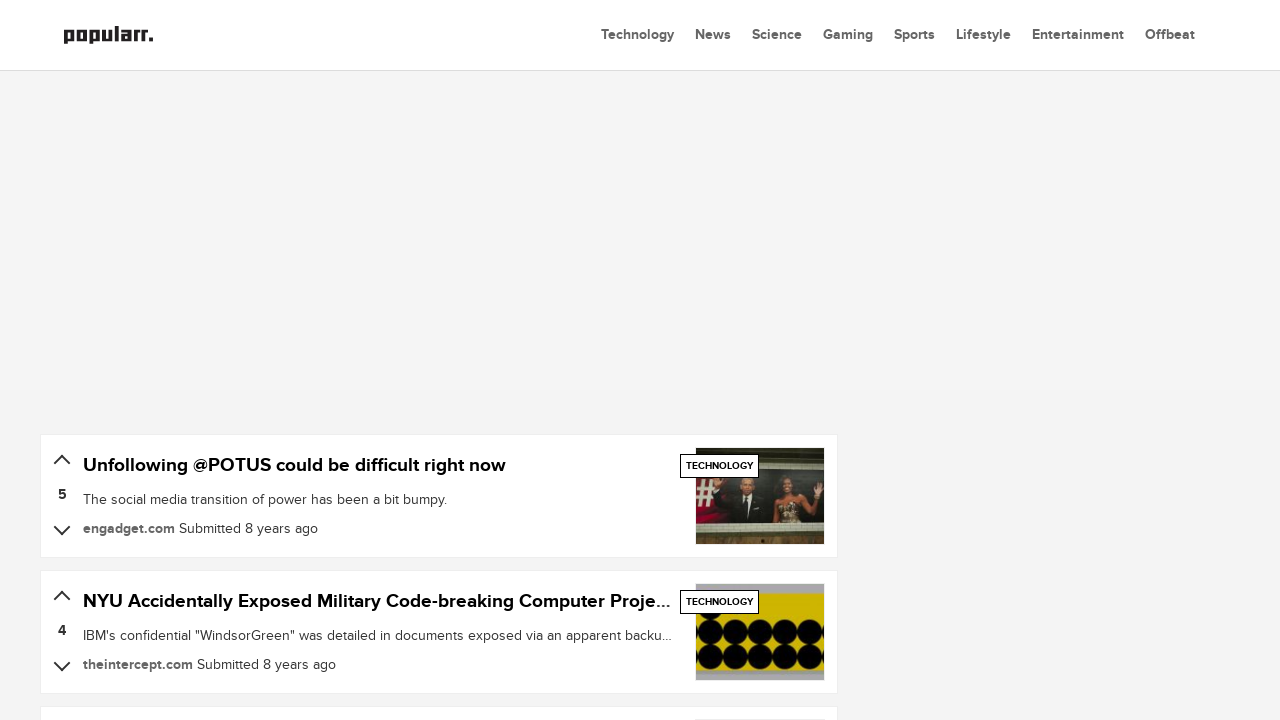

--- FILE ---
content_type: text/html; charset=UTF-8
request_url: https://popularr.com/technology/?p=2
body_size: 6023
content:
<html lang="en">
	<head>
		<title>Popularr | Technology</title>	
		
		<meta http-equiv="content-type" content="text/html; charset=UTF-8">
		<meta http-equiv="Expires" content="Thu, 26 Aug 1979 23:59:59 GMT">
		<meta http-equiv="pragma" content="no-cache">
		<meta http-equiv="X-UA-Compatible" content="IE=edge">
		<meta name="viewport" content="width=device-width, initial-scale=1.0, maximum-scale=1.0, user-scalable=no" />
		<meta name="description" content="Popularr is a place for people to discover and share content from around on the web. Popularr shows you the best stuff as voted on by our users">
		<meta name="apple-mobile-web-app-capable" content="no">
		<meta name="apple-mobile-web-app-status-bar-style" content="black">
		<link rel="prev" href="https://popularr.com/technology/">
		<link rel="next" href="https://popularr.com/technology/?p=3">
		<link rel="canonical" href="https://popularr.com/technology/?p=2">
		<link rel="stylesheet" href="https://popularr.com/_desktop/_assets/_css/popularr-min-1.5.css">
		<style>
			.adspace_foot
			{
				width: 100%;
				box-sizing: border-box;
				padding: 20px;
				
			}
			
			
		</style>
	</head>
	<body>
		<div class="page-wrapper app-wrapper">
			<header class="header-wrapper">
				<div class="header">
					<div id="menu">
						&#9776;									
					</div>			
					<div id="logo">
						<a href="/">
							<svg width="90px" height="18px" viewBox="376 354 90 18" version="1.1" xmlns="http://www.w3.org/2000/svg" xmlns:xlink="http://www.w3.org/1999/xlink">
							    <g id="Page-1" stroke="none" stroke-width="1" fill="none" fill-rule="evenodd" transform="translate(376.000000, 354.000000)">
							        <path d="M0,3.83830714 L0,17.7130929 L3.8385,17.7130929 L3.8385,15.3550929 L10.2375,15.3550929 L10.2375,3.83830714 L0,3.83830714 Z M3.8385,12.7965214 L6.39835714,12.7965214 L6.39835714,6.39816429 L3.8385,6.39816429 L3.8385,12.7965214 Z" id="Fill-1" fill="#221F20"></path>
							        <path d="M16.5458571,12.7971 L19.1057143,12.7971 L19.1057143,6.39874286 L16.5458571,6.39874286 L16.5458571,12.7971 Z M12.7073571,15.3556714 L22.9442143,15.3556714 L22.9442143,3.83888571 L12.7073571,3.83888571 L12.7073571,15.3556714 Z" id="Fill-2" fill="#221F20"></path>
							        <path d="M25.4149071,3.83830714 L25.4149071,17.7130929 L29.2534071,17.7130929 L29.2534071,15.3550929 L35.6517643,15.3550929 L35.6517643,3.83830714 L25.4149071,3.83830714 Z M29.2534071,12.7965214 L31.8132643,12.7965214 L31.8132643,6.39816429 L29.2534071,6.39816429 L29.2534071,12.7965214 Z" id="Fill-3" fill="#221F20"></path>
							        <polygon id="Fill-4" fill="#221F20" points="44.5205571 3.8385 48.3590571 3.8385 48.3590571 15.3552857 38.1222 15.3552857 38.1222 3.8385 41.9607 3.8385 41.9607 12.7967143 44.5205571 12.7967143"></polygon>
							        <polygon id="Fill-5" fill="#221F20" points="50.8294286 15.3556714 54.6685714 15.3556714 54.6685714 0.000385714286 50.8294286 0.000385714286"></polygon>
							        <path d="M61.029,12.7971 L63.5888571,12.7971 L63.5888571,10.2372429 L61.029,10.2372429 L61.029,12.7971 Z M67.4273571,3.83824286 L67.4273571,15.3556714 L57.1905,15.3556714 L57.1905,7.67867143 L63.5888571,7.67867143 L63.5888571,6.39874286 L57.1905,6.39874286 L57.1905,3.83824286 L67.4273571,3.83824286 Z" id="Fill-6" fill="#221F20"></path>
							        <polygon id="Fill-7" fill="#221F20" points="73.7362286 15.3555429 69.8977286 15.3555429 69.8977286 3.83875714 76.2960857 3.83875714 76.2960857 6.39861429 73.7362286 6.39861429"></polygon>
							        <polygon id="Fill-8" fill="#221F20" points="81.3438643 15.3555429 77.5053643 15.3555429 77.5053643 3.83875714 83.9037214 3.83875714 83.9037214 6.39861429 81.3438643 6.39861429"></polygon>
							        <polygon id="Fill-10" fill="#221F20" points="85.1110714 15.3556714 88.9495714 15.3556714 88.9495714 11.5171714 85.1110714 11.5171714"></polygon>
							    </g>
							</svg>
						</a>
					</div>
					<div class="bg"></div>
					<nav class="nav">
						<ul>
							<li>
								<a href="/technology/">Technology</a>
							</li>
							<li>
								<a href="/news/">News</a>
							</li>
							<li>
								<a href="/science/">Science</a>
							</li>
							<li>
								<a href="/gaming/">Gaming</a>
							</li>
							<li>
								<a href="/sports/">Sports</a>
							</li>
							<li>
								<a href="/lifestyle/">Lifestyle</a>
							</li>
							<li>
								<a href="/entertainment/">Entertainment</a>
							</li>						
							<li>
								<a href="/offbeat/">Offbeat</a>
							</li>
<!--
							<li class="sub">
								<a href="/archive/">User</a>
								<ul>
									<li>
										<a href="/login/">Login</a>
									</li>
									<li>
										<a href="/user/">User</a>
									</li>
									<li>
										<a href="/logout/">Logout</a>
									</li>
								</ul>
							</li>
-->
						</ul>
					</nav>
				</div>
			</header>
			
			<div class="page-content app-content">
				<section class="adspace">
					<div class="adspace">
										<script async src="//pagead2.googlesyndication.com/pagead/js/adsbygoogle.js"></script>
										<!-- Popularr - top -->
										<ins class="adsbygoogle"
										     style="display:block"
										     data-ad-client="ca-pub-0752670179082249"
										     data-ad-slot="7709281523"
										     data-ad-format="auto"></ins>
										<script>
										(adsbygoogle = window.adsbygoogle || []).push({});
										</script>
									</div>				</section>
				<div class="content-wrapper">
					<section class="hero">
											</section>
					<section class="content">
						<div class="list">
							<article class="link"><div class="link_scoring" data-id="4033">
							 				<div class="upvote"><div class="line-arrow up">u</div></div>
							 				<div class="score">5</div>
							 				<div class="downvote"><div class="line-arrow down">d</div></div>
							 			</div><div class="link_content"><div class="link_header">
								 				<h2>
								 					<a href="https://www.engadget.com/2017/01/20/unfollowing-potus-could-be-difficult-right-now/?sr_source=Facebook" title="Unfollowing @POTUS could be difficult right now" target="_blank">Unfollowing @POTUS could be difficult right now</a>
								 				</h2>
									 		</div>
									 		<div class="link_description">
									 			The social media transition of power has been a bit bumpy.
									 		</div>
									 		<div class="link_meta">
									 			<a href="/site/engadget.com/" title="engadget.com">engadget.com</a> Submitted 8 years ago
								 			</div>
								 			
								 			</div><div class="link_thumbnail" style="background-image: url(//static.popularr.com/thumb/4033.jpg)"><a href="https://www.engadget.com/2017/01/20/unfollowing-potus-could-be-difficult-right-now/?sr_source=Facebook" title="Unfollowing @POTUS could be difficult right now" target="_blank"></a><div class="link_category">Technology</div></div></article><article class="link"><div class="link_scoring" data-id="4905">
							 				<div class="upvote"><div class="line-arrow up">u</div></div>
							 				<div class="score">4</div>
							 				<div class="downvote"><div class="line-arrow down">d</div></div>
							 			</div><div class="link_content"><div class="link_header">
								 				<h2>
								 					<a href="https://theintercept.com/2017/05/11/nyu-accidentally-exposed-military-code-breaking-computer-project-to-entire-internet/" title="NYU Accidentally Exposed Military Code-breaking Computer Project to Entire Internet" target="_blank">NYU Accidentally Exposed Military Code-breaking Computer Project to Entire Internet</a>
								 				</h2>
									 		</div>
									 		<div class="link_description">
									 			IBM's confidential "WindsorGreen" was detailed in documents exposed via an apparent backup drive.
									 		</div>
									 		<div class="link_meta">
									 			<a href="/site/theintercept.com/" title="theintercept.com">theintercept.com</a> Submitted 8 years ago
								 			</div>
								 			
								 			</div><div class="link_thumbnail" style="background-image: url(//static.popularr.com/thumb/4905.jpg)"><a href="https://theintercept.com/2017/05/11/nyu-accidentally-exposed-military-code-breaking-computer-project-to-entire-internet/" title="NYU Accidentally Exposed Military Code-breaking Computer Project to Entire Internet" target="_blank"></a><div class="link_category">Technology</div></div></article><article class="link"><div class="link_scoring" data-id="4607">
							 				<div class="upvote"><div class="line-arrow up">u</div></div>
							 				<div class="score">4</div>
							 				<div class="downvote"><div class="line-arrow down">d</div></div>
							 			</div><div class="link_content"><div class="link_header">
								 				<h2>
								 					<a href="https://www.wired.com/2017/03/time-journalists-encrypt-everything/" title="Time for Journalists to Encrypt Everything" target="_blank">Time for Journalists to Encrypt Everything</a>
								 				</h2>
									 		</div>
									 		<div class="link_description">
									 			Opinion: Journalists must embrace encryption to protect themselves and their sources.
									 		</div>
									 		<div class="link_meta">
									 			<a href="/site/wired.com/" title="wired.com">wired.com</a> Submitted 8 years ago
								 			</div>
								 			
								 			</div><div class="link_thumbnail" style="background-image: url(//static.popularr.com/thumb/4607.jpg)"><a href="https://www.wired.com/2017/03/time-journalists-encrypt-everything/" title="Time for Journalists to Encrypt Everything" target="_blank"></a><div class="link_category">Technology</div></div></article><article class="link"><div class="link_scoring" data-id="4585">
							 				<div class="upvote"><div class="line-arrow up">u</div></div>
							 				<div class="score">4</div>
							 				<div class="downvote"><div class="line-arrow down">d</div></div>
							 			</div><div class="link_content"><div class="link_header">
								 				<h2>
								 					<a href="http://www.theverge.com/2017/3/8/14853650/confide-vulnerability-crypto-code-audit-security" title="This is why you shouldn’t trust flashy crypto apps" target="_blank">This is why you shouldn’t trust flashy crypto apps</a>
								 				</h2>
									 		</div>
									 		<div class="link_description">
									 			If you’re interested in creative code, the crypto world can be a real buzzkill. Figured out a new way to exchange keys? Sorry, you’re better off using this protocol from the 70s. At least we know...
									 		</div>
									 		<div class="link_meta">
									 			<a href="/site/theverge.com/" title="theverge.com">theverge.com</a> Submitted 8 years ago
								 			</div>
								 			
								 			</div><div class="link_thumbnail" style="background-image: url(//static.popularr.com/thumb/4585.jpg)"><a href="http://www.theverge.com/2017/3/8/14853650/confide-vulnerability-crypto-code-audit-security" title="This is why you shouldn’t trust flashy crypto apps" target="_blank"></a><div class="link_category">Technology</div></div></article><article class="link"><div class="link_scoring" data-id="4572">
							 				<div class="upvote"><div class="line-arrow up">u</div></div>
							 				<div class="score">4</div>
							 				<div class="downvote"><div class="line-arrow down">d</div></div>
							 			</div><div class="link_content"><div class="link_header">
								 				<h2>
								 					<a href="http://www.theverge.com/2017/3/7/14841556/wikileaks-cia-hacking-documents-ios-android-samsung" title="The CIA is hacking Samsung Smart TVs, according to WikiLeaks docs" target="_blank">The CIA is hacking Samsung Smart TVs, according to WikiLeaks docs</a>
								 				</h2>
									 		</div>
									 		<div class="link_description">
									 			WikiLeaks has published a new set of documents that shed light on the CIA’s hacking capabilities. Dubbed "Vault7," the publication contains 8,761 documents and files purportedly taken from a secure...
									 		</div>
									 		<div class="link_meta">
									 			<a href="/site/theverge.com/" title="theverge.com">theverge.com</a> Submitted 8 years ago
								 			</div>
								 			
								 			</div><div class="link_thumbnail" style="background-image: url(//static.popularr.com/thumb/4572.jpg)"><a href="http://www.theverge.com/2017/3/7/14841556/wikileaks-cia-hacking-documents-ios-android-samsung" title="The CIA is hacking Samsung Smart TVs, according to WikiLeaks docs" target="_blank"></a><div class="link_category">Technology</div></div></article><article class="link"><div class="link_scoring" data-id="4567">
							 				<div class="upvote"><div class="line-arrow up">u</div></div>
							 				<div class="score">4</div>
							 				<div class="downvote"><div class="line-arrow down">d</div></div>
							 			</div><div class="link_content"><div class="link_header">
								 				<h2>
								 					<a href="https://www.wired.com/2017/03/wikileaks-cia-hack-signal-encrypted-chat-apps/" title="Don’t Let WikiLeaks Scare You Off of Signal and Other Encrypted Chat Apps" target="_blank">Don’t Let WikiLeaks Scare You Off of Signal and Other Encrypted Chat Apps</a>
								 				</h2>
									 		</div>
									 		<div class="link_description">
									 			Despite some initial confusion, the CIA hasn't undermined Signal and other important end-to-end encrypted apps.
									 		</div>
									 		<div class="link_meta">
									 			<a href="/site/wired.com/" title="wired.com">wired.com</a> Submitted 8 years ago
								 			</div>
								 			
								 			</div><div class="link_thumbnail" style="background-image: url(//static.popularr.com/thumb/4567.jpg)"><a href="https://www.wired.com/2017/03/wikileaks-cia-hack-signal-encrypted-chat-apps/" title="Don’t Let WikiLeaks Scare You Off of Signal and Other Encrypted Chat Apps" target="_blank"></a><div class="link_category">Technology</div></div></article><article class="link"><div class="link_scoring" data-id="4430">
							 				<div class="upvote"><div class="line-arrow up">u</div></div>
							 				<div class="score">4</div>
							 				<div class="downvote"><div class="line-arrow down">d</div></div>
							 			</div><div class="link_content"><div class="link_header">
								 				<h2>
								 					<a href="https://arstechnica.com/security/2017/02/at-deaths-door-for-years-widely-used-sha1-function-is-now-dead/" title="At death’s door for years, widely used SHA1 function is now dead" target="_blank">At death’s door for years, widely used SHA1 function is now dead</a>
								 				</h2>
									 		</div>
									 		<div class="link_description">
									 			Algorithm underpinning Internet security falls to first-known collision attack.
									 		</div>
									 		<div class="link_meta">
									 			<a href="/site/arstechnica.com/" title="arstechnica.com">arstechnica.com</a> Submitted 8 years ago
								 			</div>
								 			
								 			</div><div class="link_thumbnail" style="background-image: url(//static.popularr.com/thumb/4430.jpg)"><a href="https://arstechnica.com/security/2017/02/at-deaths-door-for-years-widely-used-sha1-function-is-now-dead/" title="At death’s door for years, widely used SHA1 function is now dead" target="_blank"></a><div class="link_category">Technology</div></div></article><article class="link"><div class="link_scoring" data-id="4411">
							 				<div class="upvote"><div class="line-arrow up">u</div></div>
							 				<div class="score">4</div>
							 				<div class="downvote"><div class="line-arrow down">d</div></div>
							 			</div><div class="link_content"><div class="link_header">
								 				<h2>
								 					<a href="http://www.theverge.com/2017/2/19/14647472/gpd-pocket-netbooks-are-awesome" title="Can netbooks be cool again?" target="_blank">Can netbooks be cool again?</a>
								 				</h2>
									 		</div>
									 		<div class="link_description">
									 			Earlier this week, my colleague Chaim Gartenberg covered a laptop called the GPD Pocket, which is currently being funded on Indiegogo. As Chaim pointed out, the Pocket’s main advantage is its size...
									 		</div>
									 		<div class="link_meta">
									 			<a href="/site/theverge.com/" title="theverge.com">theverge.com</a> Submitted 8 years ago
								 			</div>
								 			
								 			</div><div class="link_thumbnail" style="background-image: url(//static.popularr.com/thumb/4411.jpg)"><a href="http://www.theverge.com/2017/2/19/14647472/gpd-pocket-netbooks-are-awesome" title="Can netbooks be cool again?" target="_blank"></a><div class="link_category">Technology</div></div></article><article class="link"><div class="link_scoring" data-id="4380">
							 				<div class="upvote"><div class="line-arrow up">u</div></div>
							 				<div class="score">4</div>
							 				<div class="downvote"><div class="line-arrow down">d</div></div>
							 			</div><div class="link_content"><div class="link_header">
								 				<h2>
								 					<a href="http://www.theverge.com/2017/2/16/14642164/facebook-mark-zuckerberg-letter-mission-statement" title="Facebook just changed its mission, because the old one was broken" target="_blank">Facebook just changed its mission, because the old one was broken</a>
								 				</h2>
									 		</div>
									 		<div class="link_description">
									 			Facebook used to repeat its mission statement so often that most tech reporters could recite it from memory: "To give people the power to share and make the world more open and connected." And it’s...
									 		</div>
									 		<div class="link_meta">
									 			<a href="/site/theverge.com/" title="theverge.com">theverge.com</a> Submitted 8 years ago
								 			</div>
								 			
								 			</div><div class="link_thumbnail" style="background-image: url(//static.popularr.com/thumb/4380.jpg)"><a href="http://www.theverge.com/2017/2/16/14642164/facebook-mark-zuckerberg-letter-mission-statement" title="Facebook just changed its mission, because the old one was broken" target="_blank"></a><div class="link_category">Technology</div></div></article><article class="link"><div class="link_scoring" data-id="4360">
							 				<div class="upvote"><div class="line-arrow up">u</div></div>
							 				<div class="score">4</div>
							 				<div class="downvote"><div class="line-arrow down">d</div></div>
							 			</div><div class="link_content"><div class="link_header">
								 				<h2>
								 					<a href="https://gizmodo.com/why-these-revolutionary-80s-gadgets-totally-failed-1792237261" title="Why These 'Revolutionary' '80s Gadgets Totally Failed" target="_blank">Why These 'Revolutionary' '80s Gadgets Totally Failed</a>
								 				</h2>
									 		</div>
									 		<div class="link_description">
									 			Besides bad hair, pleated jeans, and 21 Jump Street, the ‘80s brought us a remarkable technological revolution. Nintendo changed the living room forever with the introduction of the NES in 1985. IBM,&hellip;
									 		</div>
									 		<div class="link_meta">
									 			<a href="/site/gizmodo.com/" title="gizmodo.com">gizmodo.com</a> Submitted 8 years ago
								 			</div>
								 			
								 			</div><div class="link_thumbnail" style="background-image: url(//static.popularr.com/thumb/4360.png)"><a href="https://gizmodo.com/why-these-revolutionary-80s-gadgets-totally-failed-1792237261" title="Why These 'Revolutionary' '80s Gadgets Totally Failed" target="_blank"></a><div class="link_category">Technology</div></div></article><article class="link"><div class="link_scoring" data-id="4349">
							 				<div class="upvote"><div class="line-arrow up">u</div></div>
							 				<div class="score">4</div>
							 				<div class="downvote"><div class="line-arrow down">d</div></div>
							 			</div><div class="link_content"><div class="link_header">
								 				<h2>
								 					<a href="https://www.wired.com/2017/02/caavo-set-top-box/" title="Caavo’s Set-Top Box Fixes Everything You Hate About Watching TV" target="_blank">Caavo’s Set-Top Box Fixes Everything You Hate About Watching TV</a>
								 				</h2>
									 		</div>
									 		<div class="link_description">
									 			This new device turns many devices, many remotes, many apps, into one.
									 		</div>
									 		<div class="link_meta">
									 			<a href="/site/wired.com/" title="wired.com">wired.com</a> Submitted 8 years ago
								 			</div>
								 			
								 			</div><div class="link_thumbnail" style="background-image: url(//static.popularr.com/thumb/4349.jpg)"><a href="https://www.wired.com/2017/02/caavo-set-top-box/" title="Caavo’s Set-Top Box Fixes Everything You Hate About Watching TV" target="_blank"></a><div class="link_category">Technology</div></div></article><article class="link"><div class="link_scoring" data-id="4280">
							 				<div class="upvote"><div class="line-arrow up">u</div></div>
							 				<div class="score">4</div>
							 				<div class="downvote"><div class="line-arrow down">d</div></div>
							 			</div><div class="link_content"><div class="link_header">
								 				<h2>
								 					<a href="http://www.theverge.com/2017/2/8/14553392/microsoft-windows-10-project-neon-teaser" title="Microsoft teases its new Windows 10 design changes" target="_blank">Microsoft teases its new Windows 10 design changes</a>
								 				</h2>
									 		</div>
									 		<div class="link_description">
									 			Microsoft is planning to refresh its Windows 10 user interface in an update later this year, and the software maker has briefly started teasing what’s on the way. Windows Central reports that...
									 		</div>
									 		<div class="link_meta">
									 			<a href="/site/theverge.com/" title="theverge.com">theverge.com</a> Submitted 8 years ago
								 			</div>
								 			
								 			</div><div class="link_thumbnail" style="background-image: url(//static.popularr.com/thumb/4280.jpg)"><a href="http://www.theverge.com/2017/2/8/14553392/microsoft-windows-10-project-neon-teaser" title="Microsoft teases its new Windows 10 design changes" target="_blank"></a><div class="link_category">Technology</div></div></article>						</div>
						<div class="pagination">
							<ul>
							<li><a rel="prev" href="https://popularr.com/technology/"><div class="line-arrow left"></div></a></li><li><a href="https://popularr.com/technology/">1</a></li><li class="active">2</li><li><a href="https://popularr.com/technology/?p=3">3</a></li><li><a href="https://popularr.com/technology/?p=4">4</a></li><li>...</li><li><a href="https://popularr.com/technology/?p=41">41</a></li><li><a rel="next" href="https://popularr.com/technology/?p=3"><div class="line-arrow right"></div></a></li>							</ul>
						</div>
					</section>

					<section class="sidebar">
						<div class="adspace">
										<script async src="//pagead2.googlesyndication.com/pagead/js/adsbygoogle.js"></script>
										<!-- Popularr - middle -->
										<ins class="adsbygoogle"
										     style="display:block"
										     data-ad-client="ca-pub-0752670179082249"
										     data-ad-slot="5066694320"
										     data-ad-format="auto"></ins>
										<script>
										(adsbygoogle = window.adsbygoogle || []).push({});
										</script>
									</div>						<div class="top_stories">
							<h3>Popular in Technology</h3>
							<ul>
															</ul>
						</div>
	
						
					</section>
					<section class="adspace_foot">
											</section>
				</div>
			</div>
			<footer>
				<div class="footer-inner">
					<div class="footer-featured">
						<a href="https://www.producthunt.com/posts/popularr" rel="me">Featured on Producthunt</a>
					</div>	
					<div class="footer-nav">
						<span>&copy; Popularr 2026</span>
						<ul>
							<li><a href="/cdn-cgi/l/email-protection#ddb5b8b1b1b29dadb2ada8b1bcafaff3beb2b0" rel="me">Contact</a></li>
						</ul>
					</div>
					<div class="footer-follow">
						<ul>
							<li><a href="https://www.facebook.com/popularrcom" rel="me">Facebook</a></li>
							<li><a href="https://www.twitter.com/popularrcom" rel="me">Twitter</a></li>
						</ul>
					</div>
				</div>
			</footer>				
		</div>
		<script data-cfasync="false" src="/cdn-cgi/scripts/5c5dd728/cloudflare-static/email-decode.min.js"></script><script src="https://ajax.googleapis.com/ajax/libs/jquery/3.1.0/jquery.min.js"></script>
<!-- 		<script type="text/javascript" src="https://popularr.com/_desktop/_lib/_js/rnbk.js"></script> -->
		<script>
			
			
$(document).ready(function(){var p=$(".page-wrapper");var nav=$(".nav > ul > li");$("#menu, .bg").on("click",function(){p.toggleClass("resize");nav.removeClass("active");});$(".nav > ul > li.sub > a").on("click",function(e){e.preventDefault();t=$(this).parent();nav.not(t).removeClass("active");if(t.hasClass("active")){t.removeClass("active");if($(window).width()>767){p.removeClass("resize");}}else{t.addClass("active");p.addClass("resize");}});$("#urlsubmit").submit(function(e){console.log("click");e.preventDefault();var data=escape($("#urlsubmit > input").val());console.log("click"+data);$.ajax({type:"POST",url:"/_desktop/url_submit.php",datatype:"jsonp",data:{url:data},cache:false}).fail(function(xhr,textStatus,errorThrown){alert(errorThrown);}).done(function(data){$("#response").html("return:"+data.result);});});$(".link_scoring").click(function(e){e.preventDefault();var vote=false;var v=$(this);var s=$('> .score',this);var id=v.data("id");if(($(e.target).hasClass("upvote"))||($(e.target).hasClass("up"))){if($(".up",this).text()=="u"){$(".up",this).addClass("active").text("U");if($('.down',this).text()=="D"){$('.down',this).removeClass("active").text("d");data=+2;console.log("big"+data);}else{data=+1;console.log("small"+data);}}else{$(".up",this).removeClass("active").text("u");data=-1;console.log("else"+data);}
console.log("up");vote=true;}
if(($(e.target).hasClass("downvote"))||($(e.target).hasClass("down"))){if($(".down",this).text()=="d"){$(".down",this).addClass("active").text("D");if($('.up',this).text()=="U"){$('.up',this).removeClass("active").text("u");data=-2;console.log("big"+data);}else{data=-1;console.log("small"+data);}}else{$(".down",this).removeClass("active").text("d");data=+1;console.log("else"+data);}
console.log("down");vote=true;}
if(vote){$.ajax({type:"POST",url:"/_desktop/vote.php",datatype:"jsonp",data:{dir:data,id:id},cache:false}).fail(function(xhr,textStatus,errorThrown){alert(errorThrown);}).done(function(data){s.html(data.result);});}});});


		</script>
		<script defer data-domain="popularr.com" src="https://plausible.io/js/script.js"></script>
		<script>
		  (function(i,s,o,g,r,a,m){i['GoogleAnalyticsObject']=r;i[r]=i[r]||function(){
		  (i[r].q=i[r].q||[]).push(arguments)},i[r].l=1*new Date();a=s.createElement(o),
		  m=s.getElementsByTagName(o)[0];a.async=1;a.src=g;m.parentNode.insertBefore(a,m)
		  })(window,document,'script','//www.google-analytics.com/analytics.js','ga');
		
		  ga('create', 'UA-1217150-37', 'auto');
		  ga('send', 'pageview');
		
		</script>	
		<script type="text/javascript">
	    (function(d) {
	        var params =
	        {
	            id: "3a11b377-2b60-4db5-ba98-91f3319f68df",
	            d:  "cG9wdWxhcnIuY29t",
	            wid: "365611",
	            cb: (new Date()).getTime()
	        };
	
	        var qs=[];
	        for(var key in params) qs.push(key+'='+encodeURIComponent(params[key]));
	        var s = d.createElement('script');s.type='text/javascript';s.async=true;
	        var p = 'https:' == document.location.protocol ? 'https' : 'http';
	        s.src = p + "://api.content-ad.net/Scripts/widget2.aspx?" + qs.join('&');
	        d.getElementById("contentad365611").appendChild(s);
	    })(document);
	</script>			
	<script defer src="https://static.cloudflareinsights.com/beacon.min.js/vcd15cbe7772f49c399c6a5babf22c1241717689176015" integrity="sha512-ZpsOmlRQV6y907TI0dKBHq9Md29nnaEIPlkf84rnaERnq6zvWvPUqr2ft8M1aS28oN72PdrCzSjY4U6VaAw1EQ==" data-cf-beacon='{"version":"2024.11.0","token":"82e3c679192b47f1b3568b1013ecace5","r":1,"server_timing":{"name":{"cfCacheStatus":true,"cfEdge":true,"cfExtPri":true,"cfL4":true,"cfOrigin":true,"cfSpeedBrain":true},"location_startswith":null}}' crossorigin="anonymous"></script>
</body>
</html>

--- FILE ---
content_type: text/html; charset=utf-8
request_url: https://www.google.com/recaptcha/api2/aframe
body_size: 267
content:
<!DOCTYPE HTML><html><head><meta http-equiv="content-type" content="text/html; charset=UTF-8"></head><body><script nonce="EytADbefiLjrSYJe5y_GdQ">/** Anti-fraud and anti-abuse applications only. See google.com/recaptcha */ try{var clients={'sodar':'https://pagead2.googlesyndication.com/pagead/sodar?'};window.addEventListener("message",function(a){try{if(a.source===window.parent){var b=JSON.parse(a.data);var c=clients[b['id']];if(c){var d=document.createElement('img');d.src=c+b['params']+'&rc='+(localStorage.getItem("rc::a")?sessionStorage.getItem("rc::b"):"");window.document.body.appendChild(d);sessionStorage.setItem("rc::e",parseInt(sessionStorage.getItem("rc::e")||0)+1);localStorage.setItem("rc::h",'1768546837425');}}}catch(b){}});window.parent.postMessage("_grecaptcha_ready", "*");}catch(b){}</script></body></html>

--- FILE ---
content_type: text/css
request_url: https://popularr.com/_desktop/_assets/_css/popularr-min-1.5.css
body_size: 4635
content:
html{font-family:sans-serif;line-height:1.15;-ms-text-size-adjust:100%;-webkit-text-size-adjust:100%}body{margin:0}article,aside,footer,header,nav,section{display:block}h1{font-size:2em;margin:0.67em 0}figcaption,figure,main{display:block}figure{margin:1em 40px}hr{box-sizing:content-box;height:0;overflow:visible}pre{font-family:monospace, monospace;font-size:1em}a{background-color:transparent;-webkit-text-decoration-skip:objects}a:active,a:hover{outline-width:0}abbr[title]{border-bottom:none;text-decoration:underline;text-decoration:underline dotted}b,strong{font-weight:inherit}b,strong{font-weight:bolder}code,kbd,samp{font-family:monospace, monospace;font-size:1em}dfn{font-style:italic}mark{background-color:#ff0;color:#000}small{font-size:80%}sub,sup{font-size:75%;line-height:0;position:relative;vertical-align:baseline}sub{bottom:-0.25em}sup{top:-0.5em}audio,video{display:inline-block}audio:not([controls]){display:none;height:0}img{border-style:none}svg:not(:root){overflow:hidden}button,input,optgroup,select,textarea{font-family:sans-serif;font-size:100%;line-height:1.15;margin:0}button,input{overflow:visible}button,select{text-transform:none}button,html [type="button"],[type="reset"],[type="submit"]{-webkit-appearance:button}button::-moz-focus-inner,[type="button"]::-moz-focus-inner,[type="reset"]::-moz-focus-inner,[type="submit"]::-moz-focus-inner{border-style:none;padding:0}button:-moz-focusring,[type="button"]:-moz-focusring,[type="reset"]:-moz-focusring,[type="submit"]:-moz-focusring{outline:1px dotted ButtonText}fieldset{border:0px solid #c0c0c0;margin:0 2px;padding:0.35em 0.625em 0.75em}legend{box-sizing:border-box;color:inherit;display:table;max-width:100%;padding:0;white-space:normal}progress{display:inline-block;vertical-align:baseline}textarea{overflow:auto}[type="checkbox"],[type="radio"]{box-sizing:border-box;padding:0}[type="number"]::-webkit-inner-spin-button,[type="number"]::-webkit-outer-spin-button{height:auto}[type="search"]{-webkit-appearance:textfield;outline-offset:-2px}[type="search"]::-webkit-search-cancel-button,[type="search"]::-webkit-search-decoration{-webkit-appearance:none}::-webkit-file-upload-button{-webkit-appearance:button;font:inherit}li{list-style:none}details,menu{display:block}summary{display:list-item}canvas{display:inline-block}template{display:none}[hidden]{display:none}@font-face{font-family:"proxima-nova";src:url("../_font/proxima_nova_regular-webfont.eot");src:url("../_font/proxima_nova_regular-webfont.eot?#iefix") format("embedded-opentype"),url("../_font/proxima_nova_regular-webfont.woff") format("woff"),url("../_font/proxima_nova_regular-webfont.ttf") format("truetype"),url("../_font/proxima_nova_regular-webfont.svg#open_sansregular") format("svg");font-weight:400;font-style:normal}@font-face{font-family:"proxima-nova";src:url("../_font/proxima_nova_bold-webfont.eot");src:url("../_font/proxima_nova_bold-webfont.eot?#iefix") format("embedded-opentype"),url("../_font/proxima_nova_bold-webfont.woff") format("woff"),url("../_font/proxima_nova_bold-webfont.ttf") format("truetype"),url("../_font/proxima_nova_bold-webfont.svg#open_sansbold") format("svg");font-weight:700;font-style:normal}.fl{float:left}.fr{float:right}.cl{clear:both;font-size:0px;line-height:0px;height:0px;display:block}.hide{display:none !important}.show{display:block !important}.center{margin:0 auto}.profile-pic{float:left;width:250px}@media only screen and (max-width: 768px){.profile-pic{width:100%}}@media only screen and (min-width: 769px) and (max-width: 991px){.profile-pic{width:125px}}@media only screen and (min-width: 993px) and (max-width: 1199px){.profile-pic{width:125px}}@media only screen and (min-width: 1200px){.profile-pic{float:none}}*{margin:0;padding:0;border:0;-webkit-text-size-adjust:100%;-webkit-font-smoothing:antialiased;-webkit-appearance:none;text-rendering:optimizeLegibility;font-family:"proxima-nova", "Helvetica Neue",Helvetica,Arial,sans-serif;font-weight:400}*:focus{outline:none}html,body{background:rgba(255,255,255,0.72);color:#666;text-align:left;font-family:"proxima-nova", "Helvetica Neue",Helvetica,Arial,sans-serif;font-size:14px;font-weight:300;line-height:22px;width:100%;overflow-x:hidden;-moz-osx-font-smoothing:grayscale;-webkit-font-smoothing:antialiased;min-width:320px}textarea{resize:none}.unselectable{-webkit-user-select:none;-moz-user-select:none;user-select:none;cursor:default}ul{list-style-type:none}a{color:#666;text-decoration:none;outline:none;font-weight:bold}a:hover{color:#e83b4d;text-decoration:none;outline:none}.footerw a{color:#EEE;text-decoration:none;outline:none}.footerw a:hover{color:#FFF;text-decoration:underline;outline:none}p{clear:both}iframe[name='google_conversion_frame']{height:0 !important;width:0 !important;line-height:0 !important;font-size:0 !important;margin-top:-13px;float:left}fieldset{border:0;margin:0}input::-webkit-input-placeholder,textarea::-webkit-input-placeholder{color:#CCC;text-shadow:none !important}input:-moz-placeholder,textarea:-moz-placeholder{color:#CCC;text-shadow:none !important}input::-moz-placeholder,textarea::-moz-placeholder{color:#CCC;text-shadow:none !important}input:-ms-input-placeholder,textarea:-input-input-placeholder{color:#CCC;text-shadow:none !important}input:-webkit-autofill{color:#CCC !important;background:#000 !important}select::-ms-expand{display:none}@media (max-width: 767px){.content-wrapper{padding:0px !important}.bg{transition-property:opacity;transition-duration:200ms;transition-delay:0ms;transition-timing-function:ease-in-out;width:calc(100%);min-height:100%;z-index:39;background:rgba(0,0,0,0.4);position:fixed;left:-100%;opacity:0;top:0;bottom:0}.nav{z-index:40;min-height:100%;width:300px;text-align:center;background:#FFF;overflow-x:hidden;overflow-y:scroll;box-shadow:0 1px 0 rgba(0,0,0,0.1);box-sizing:border-box;position:fixed;line-height:70px;left:-300px;top:0;bottom:0;transition-property:left;transition-duration:400ms;transition-delay:0ms;transition-timing-function:ease-in-out;-webkit-overflow-scrolling:touch}.resize .nav{left:0}.resize .bg{left:0;opacity:1}.resize .header-wrapper{left:300px}#logo{float:none;padding:26px 0 0 0 !important}.nav>ul{text-align:center}.nav>ul>li{padding:0 12px;border-bottom:1px solid #ccc;min-height:70px}.nav>ul>li>a{display:block}.nav>ul>li>ul{position:relative;background:#FFF;text-align:center;border-left:1px solid #FFF;border-bottom:1px solid #FFF;display:none}.nav>ul>li.active>ul{display:block}.nav>ul>li>ul>li{padding:0 10px}.nav>ul>li>ul>li>a{display:block}.nav>ul>li>ul>li>a:hover{color:#000}.nav>ul>li>ul>li:hover{background:#febfc8}section.hero>.link:first-child{width:100% !important;margin:0 !important;padding:0 !important}section.hero>.link{width:100% !important;margin:0 !important;padding:0 !important}section.hero>.link:last-child{width:100% !important;margin:0 !important;padding:0 !important}section.sidebar{width:100%;padding:8px 0 0;border-top:1px solid rgba(127,148,153,0.13)}section.content>.list>.link>.link_content>.link_header{line-height:32px !important}section.content>.list>.link>.link_content>.link_header>h2{font-size:1.1em !important}section.content>.list>.link>.link_content{width:calc(100% - 48px) !important;margin:0 6px 0 0 !important}section.content>.list>.link>.link_thumbnail{width:72px !important;height:72px !important;display:none !important}ul.subnav{display:none !important}}@media (min-width: 768px){.bg{transition-property:opacity;transition-duration:350ms;transition-delay:0ms;transition-timing-function:ease-in-out;width:calc(100%);min-height:100%;z-index:39;background:rgba(0,0,0,0.4);position:fixed;left:-100%;opacity:0;top:0;bottom:0}.resize .bg{left:0;opacity:1}.nav{z-index:40;height:70px;text-align:center;box-sizing:border-box;position:relative;line-height:70px;float:right;padding:0 24px 0 0}.nav>ul{text-align:center;padding:0;margin:0;overflow:visible}.nav>ul>li.active{overflow:visible}.nav>ul>li{display:inline-block;background:transparent;padding:0 8px;position:relative;overflow:hidden;float:left;transition-property:top;transition-duration:400ms;transition-delay:0ms;transition-timing-function:ease-in-out}.nav>ul>li>a{display:block;width:100%;height:70px}.nav>ul>li>ul{position:absolute;top:70px;right:0;background:#FFF;width:320px;text-align:left;border-left:1px solid #FFF;border-bottom:1px solid #FFF;box-shadow:0 1px 0 rgba(0,0,0,0.1);box-sizing:border-box;opacity:0;transition-property:top;transition-duration:350ms;transition-delay:0ms;transition-timing-function:ease-in-out}.nav>ul>li.active>ul{opacity:1;top:70px}.nav>ul>li>ul>li{padding:0 10px}.nav>ul>li>ul>li>a{display:block}.nav>ul>li>ul>li>a:hover{color:#000}.nav>ul>li>ul>li:hover{background:#febfc8}ul.subnav{background:#2b2b2b;height:48px;line-height:48px}ul.subnav>li{display:inline}ul.subnav>li>a{padding:4px 14px;color:#FFF}ul.subnav>li>a:hover{background:#FFF;border-radius:20px;color:#000}ul.subnav>li.active>a{background:#FFF;border-radius:20px;color:#000}.header,section.adspace>.adspace,.footer-inner,.content-wrapper{width:768px !important}#menu{display:none}#logo{float:left;padding:26px 0 0 24px !important}section.sidebar{width:100%;padding:8 0 0;border-top:1px solid rgba(127,148,153,0.13)}}@media (min-width: 992px){.header,.footer-inner,section.adspace>.adspace,.content-wrapper{width:992px !important}section.content{float:left;width:calc(100% - 33%)}.nav>ul>li{padding:0 14px 0 0}section.sidebar{width:calc(33%);padding:0 20px 20px;border-top:0px solid rgba(127,148,153,0.13)}}@media (min-width: 1200px){.header,.footer-inner,.content-wrapper{width:1200px !important}section.adspace>.adspace{width:1100px !important}section.content{float:left;width:calc(100% - 33.3% - 2px)}.nav>ul>li{padding:0 21px 0 0}}input[type="text"]{border-radius:3px;padding:12px;width:calc(100% - 2px);box-sizing:border-box;border:1px solid #DDD;color:#3e3e3e;background:#FFF;font-weight:100;margin:4px 0}input[type="password"]{border-radius:3px;padding:12px;width:calc(100% - 2px);box-sizing:border-box;border:1px solid #DDD;color:#3e3e3e;background:#FFF;font-weight:100;margin:4px 0}button{width:100%;height:48px;color:#E3E3E3;box-sizing:border-box;font-weight:700;padding:0;margin:4px 0;position:relative;text-transform:uppercase;font-size:12px;white-space:nowrap;cursor:pointer;background:#666;transition-property:background, color;transition-duration:250ms;transition-delay:0ms;transition-timing-function:ease-in-out;border-radius:3px}select{border-radius:3px;padding:12px;width:calc(100% - 2px);box-sizing:border-box;border:1px solid #DDD;color:#3e3e3e;background:#FFF;font-weight:100;margin:4px 0}textarea{border-radius:3px;padding:12px;width:calc(100% - 2px);box-sizing:border-box;border:1px solid #DDD;color:#3e3e3e;background:#FFF;font-weight:100;margin:4px 0}.header-wrapper{z-index:38;min-height:70px;width:100%;text-align:center;background:#FFF;box-shadow:0 1px 0 rgba(0,0,0,0.1);box-sizing:border-box;transition:height 0.2s;position:fixed;line-height:70px;transition-property:left;transition-duration:400ms;transition-delay:0ms;transition-timing-function:ease-in-out;left:0;min-width:320px}.header{margin:0 auto;height:70px}span.header{font-weight:bold;font-size:23px;line-height:35px}#logo{padding:17px 0 0;height:70px;box-sizing:border-box}#menu{padding:0 20px;float:left;position:absolute;top:0;left:0;font-size:32px;cursor:pointer}.page-wrapper{position:relative;background:linear-gradient(to bottom, rgba(0,0,0,0.03), transparent) 0 0/100% 300px no-repeat}.page-content{position:relative;padding-top:70px;background:#f4f4f4;width:100%;min-height:100%;color:#333;transition-property:left;transition-duration:400ms;transition-delay:0ms;transition-timing-function:ease-in-out}.content-wrapper{margin:0 auto;display:block;box-sizing:border-box;padding:20px 0;overflow:auto}.nav>ul>li.new>a{text-indent:-1000px;display:block;border-radius:50%;border:1px solid #ccc;width:32px;height:32px;box-sizing:border-box;margin:19px 0;line-height:32px}.nav>ul>li.new,.nav>ul>li.user{padding:0 12px !important}.nav>ul>li.user>a{text-indent:-1000px;display:block;border-radius:50%;border:1px solid #ccc;width:32px;height:32px;box-sizing:border-box;margin:19px 0;line-height:32px;background:#FFF}.nav>ul>li.new>a:hover,.nav>ul>li.user>a:hover{background:#ccc;color:#000}section.adspace{position:relative;width:100%;display:block;overflow:auto;background:#f5f5f5;text-align:center}section.adspace>.adspace{margin:0 auto;display:block;padding:20px 0;min-height:96px;width:100%;box-sizing:border-box;overflow:auto;text-align:center;line-height:96px}section.cover{width:100%;display:block;overflow:auto;background-size:cover;background-position:center center;background-repeat:no-repeat;padding:0;background-color:rgba(0,0,0,0.32);background-blend-mode:multiply;position:relative}@media only screen and (max-width: 768px){section.cover{height:220px}}@media only screen and (min-width: 769px) and (max-width: 991px){section.cover{height:320px}}@media only screen and (min-width: 993px) and (max-width: 1199px){section.cover{height:420px}}@media only screen and (min-width: 1200px){section.cover{height:420px}}section.cover>span{color:#FFF;display:block;background:rgba(0,0,0,0.75);font-weight:900;position:absolute;bottom:0;box-sizing:border-box}@media only screen and (max-width: 768px){section.cover>span{padding:20px;margin:20px;width:calc(100% - 40px);font-size:32px;line-height:32px}}@media only screen and (min-width: 769px) and (max-width: 991px){section.cover>span{padding:20px;margin:20px;width:calc(50% - 20px);font-size:32px;line-height:32px}}@media only screen and (min-width: 993px) and (max-width: 1199px){section.cover>span{padding:20px;margin:20px;width:calc(40% - 20px);font-size:44px;line-height:48px}}@media only screen and (min-width: 1200px){section.cover>span{padding:20px;margin:20px;width:calc(40% - 20px);font-size:44px;line-height:48px}}section.cover>span>.link_category{border:1px solid #FFF;color:#FFF;text-transform:uppercase;padding:1px 5px;margin:0;float:left;font-size:10px;font-weight:bold;line-height:20px;background:rgba(0,0,0,0.5);position:absolute;left:20px;top:-10px}section.hero{width:100%;display:block;overflow:auto;padding:0 0 20px 0}section.hero>.link:first-child{margin:0px 6px 0 0;width:calc(33.3% - 4px)}section.hero>.link{float:left;width:calc(33.33333333333% - 4px);min-height:320px;margin:0 6px 0 0;background:#FFF;border:1px solid #eee;box-sizing:border-box}section.hero>.link:last-child{margin:0px;width:calc(33.3% - 4px)}section.hero>.link>.link_thumbnail{height:calc(320px - 24px);width:calc(100% - 24px);background-size:cover;background-position:top center;background-repeat:no-repeat;position:relative;box-sizing:border-box;margin:12px 12px 0}section.hero>.link>.link_thumbnail>a{color:#FFF;font-size:25px;font-weight:700;display:block;bottom:0;position:absolute;line-height:28px;padding:20px 20px;box-sizing:border-box;text-shadow:2px 2px 6px #000}section.hero>.link>.link_thumbnail>a>.link_category,section.hero>.link>.link_thumbnail>.link_category{border:1px solid #FFF;color:#FFF;text-transform:uppercase;padding:1px 5px;margin:0;float:left;font-size:10px;font-weight:bold;line-height:20px;background:rgba(0,0,0,0.5);position:absolute;left:20px;top:-10px}section.hero>.link>.link_scoring{width:48px;float:left;text-align:center;padding:12px 0}section.hero>.link>.link_scoring>div{position:relative}section.hero>.link>.link_scoring>div>.line-arrow{position:absolute;overflow:hidden;display:block;font-size:12px;width:12px;height:12px;box-sizing:border-box;text-indent:-9999px}section.hero>.link>.link_scoring>div>.line-arrow.active{background:#333}section.hero>.link>.link_scoring>div>.line-arrow.up{border-top:2px solid #333;border-right:2px solid #333;transform:rotate(-45deg) skew(0deg);left:calc(50% - 6px);top:13px}section.hero>.link>.link_scoring>div>.line-arrow.down{border-bottom:2px solid #333;border-right:2px solid #333;transform:rotate(45deg) skew(0deg);left:calc(50% - 6px);top:7px}section.hero>.link>.link_scoring>.upvote{width:100%;height:32px;cursor:pointer}section.hero>.link>.link_scoring>.downvote{width:100%;height:32px;cursor:pointer}section.hero>.link>.link_scoring>.score{width:100%;font-weight:bold;height:32px;line-height:32px}section.hero>.link>.link_scoringx{border:1px solid #eee;width:32px;height:32px}section.hero>.link>.link_content{display:block;width:calc(100% - 48px);font-size:14px;float:left;overflow:auto;min-height:112px;box-sizing:border-box;padding:12px;position:relative}section.hero>.link>.link_content>.link_description{text-overflow:ellipsis;font-weight:bold;height:76px;color:#666;line-height:20px;overflow:hidden}section.hero>.link>.link_content>.link_meta{position:absolute;bottom:0;height:22px}section.content>p{margin-top:24px;font-size:17px}section.content>p>strong{font-weight:bold}section.content>.list{font-size:0;padding:4px 0;overflow:auto}section.content>.list h2>a{font-weight:bold;color:#000}section.content>.list>.link{display:inline-block;width:calc(100%);vertical-align:top;font-size:14px;float:left;padding:12px 12px 12px 0;border:1px solid #eee;margin:0 0 12px 0;position:relative;background:#FFF;box-sizing:border-box}section.content>.list>.link>.link_thumbnail{display:inline-block;width:128px;height:96px;vertical-align:top;margin:0;background-size:cover;background-position:top center;background-repeat:no-repeat;border:1px solid #EEE;float:left;position:relative}section.content>.list>.link>.link_thumbnail>a{display:block}section.content>.list>.link>.link_content{display:inline-block;width:calc(100% - 192px);float:left;margin:0 20px 0 0;position:relative}section.content>.list>.link>.link_content>.link_header{display:inline-block;width:calc(100%);vertical-align:top;font-size:14px;float:left;line-height:38px}section.content>.list>.link>.link_content>.link_header>h2{font-size:1.35em;font-weight:bold;word-wrap:normal;white-space:nowrap;text-overflow:ellipsis;overflow:hidden}section.content>.list>.link>.link_content>.link_description{overflow:hidden;width:calc(100%);text-overflow:ellipsis;line-height:29px;word-wrap:normal;white-space:nowrap}section.content>.list>.link>.link_content>.link_meta{line-height:29px;width:calc(100%);position:relative}section.content>.list>.link>.link_category,section.content>.list>.link>.link_thumbnail>.link_category,section.content>.list>.link>.link_content>.link_category{border:1px solid #000;color:#000;text-transform:uppercase;padding:1px 5px;margin:0;float:left;font-size:10px;font-weight:bold;line-height:20px;background:#FFF;position:absolute;left:-16px;top:6px}section.content>.list>.link>.link_scoring{width:42px;float:left;text-align:center}section.content>.list>.link>.link_scoring>div{position:relative}section.content>.list>.link>.link_scoring>div>.line-arrow{position:absolute;overflow:hidden;display:block;font-size:12px;width:12px;height:12px;box-sizing:border-box;text-indent:-9999px;cursor:pointer}section.content>.list>.link>.link_scoring>div>.line-arrow.active{background:#333}section.content>.list>.link>.link_scoring>div>.line-arrow.up{border-top:2px solid #333;border-right:2px solid #333;transform:rotate(-45deg) skew(0deg);left:calc(50% - 6px);top:10px}section.content>.list>.link>.link_scoring>div>.line-arrow.down{border-bottom:2px solid #333;border-right:2px solid #333;transform:rotate(45deg) skew(0deg);left:calc(50% - 6px);top:10px}section.content>.list>.link>.link_scoring>.upvote{width:100%;height:32px}section.content>.list>.link>.link_scoring>.downvote{width:100%;height:32px}section.content>.list>.link>.link_scoring>.score{width:100%;font-weight:bold;height:32px;line-height:32px}section.content>.pagination{min-height:32px;padding:0 0 12px 0;overflow:auto;margin:0 auto}section.content>.pagination>ul>li:first-child,section.content>.pagination>ul>li:last-child{background:#000;opacity:1}section.content>.pagination>ul>li.inactive:first-child,section.content>.pagination>ul>li.inactive:last-child{opacity:0.1}section.content>.pagination>ul>li{border:1px solid #eee;width:32px;height:32px;line-height:34px;float:left;margin:3px;text-indent:0px;border-radius:50%;text-align:center;box-sizing:border-box}section.content>.pagination>ul>li.active{background:#333;border:1px solid #333;color:#FFF;text-align:center}section.content>.pagination>ul>li.active>a{color:#FFF}section.content>.pagination>ul>li>a{width:100%;height:100%;display:block;text-align:center;color:#333;position:relative}section.content>.pagination>ul>li>a>.line-arrow{position:absolute;overflow:hidden;display:block;font-size:12px;width:12px;height:12px;top:10px;box-sizing:border-box}section.content>.pagination>ul>li>a>.line-arrow.left{border-top:2px solid #FFF;border-left:2px solid #FFF;transform:rotate(-45deg) skew(0deg);left:12px}section.content>.pagination>ul>li>a>.line-arrow.right{border-top:2px solid #FFF;border-right:2px solid #FFF;transform:rotate(45deg) skew(0deg);right:12px}section.submission{width:100%}section.submission>ol{display:block}section.submission>ol>li{display:inline-block}section.submission>ol>li.active{font-weight:bold}section.sidebar{margin:0 auto;display:block;box-sizing:border-box;float:right;overflow:auto}section.sidebar>.adspace{padding:0 0 20px}section.sidebar>.top_stories>h3{font-weight:bold;font-size:22px;line-height:36px;height:36px}section.sidebar>.top_stories>ul{overflow:auto;padding:8px 0}section.sidebar>.top_stories>ul>li:before{content:attr(data-count);width:48px;height:48px;font-weight:bold;border-radius:50%;line-height:48px;text-align:center;float:left;background:#000;color:#FFF;margin:0px 12px 0 0;font-size:24px}section.sidebar>.top_stories>ul>li{height:48px;padding:4px 0;overflow:hidden;line-height:24px}section.sidebar>.urlsubmit input{border-radius:3px;padding:12px;width:calc(100% - 2px);box-sizing:border-box;border:1px solid #DDD;color:#3e3e3e;background:#FFF;font-weight:100;margin:4px 0}section.sidebar>.urlsubmit select{border-radius:3px;padding:12px;width:calc(100% - 2px);box-sizing:border-box;border:1px solid #DDD;color:#3e3e3e;background:#FFF;font-weight:100;margin:4px 0}section.sidebar>.urlsubmit textarea{border-radius:3px;padding:12px;width:calc(100% - 2px);box-sizing:border-box;border:1px solid #DDD;color:#3e3e3e;background:#FFF;font-weight:100;margin:4px 0}section.sidebar>.urlsubmit button{width:100%;height:48px;color:#E3E3E3;box-sizing:border-box;font-weight:700;padding:0;margin:4px 0;position:relative;text-transform:uppercase;font-size:12px;white-space:nowrap;cursor:pointer;background:#666;transition-property:background, color;transition-duration:250ms;transition-delay:0ms;transition-timing-function:ease-in-out;border-radius:3px}footer{position:relative;min-height:320px;width:100%;background:#2b2b2b;color:#999;font-size:16px;line-height:22px}footer a{color:#999}footer a:hover{color:#999;text-decoration:underline}footer>.footer-inner{margin:0 auto}footer>.footer-inner>.footer-featured{border-top:1px solid #505050;width:100%;text-align:center;padding:42px 0}footer>.footer-inner>.footer-nav{border-top:1px solid #505050;width:60%;float:left;padding:42px 0}footer>.footer-inner>.footer-nav>span{display:inline-block}footer>.footer-inner>.footer-nav>ul{display:inline-block}footer>.footer-inner>.footer-nav>ul>li{display:inline-block;padding:0 4px}footer>.footer-inner>.footer-follow{padding:42px 0;border-top:1px solid #505050;width:40%;float:left}footer>.footer-inner>.footer-follow>ul{float:right}footer>.footer-inner>.footer-follow>ul>li{display:inline-block;padding:0 4px}


--- FILE ---
content_type: text/plain
request_url: https://www.google-analytics.com/j/collect?v=1&_v=j102&a=1466787966&t=pageview&_s=1&dl=https%3A%2F%2Fpopularr.com%2Ftechnology%2F%3Fp%3D2&ul=en-us%40posix&dt=Popularr%20%7C%20Technology&sr=1280x720&vp=1280x720&_u=IEBAAEABAAAAACAAI~&jid=715943397&gjid=2116333831&cid=1669961597.1768546837&tid=UA-1217150-37&_gid=193046852.1768546837&_r=1&_slc=1&z=80259499
body_size: -449
content:
2,cG-R993ZBEGMG